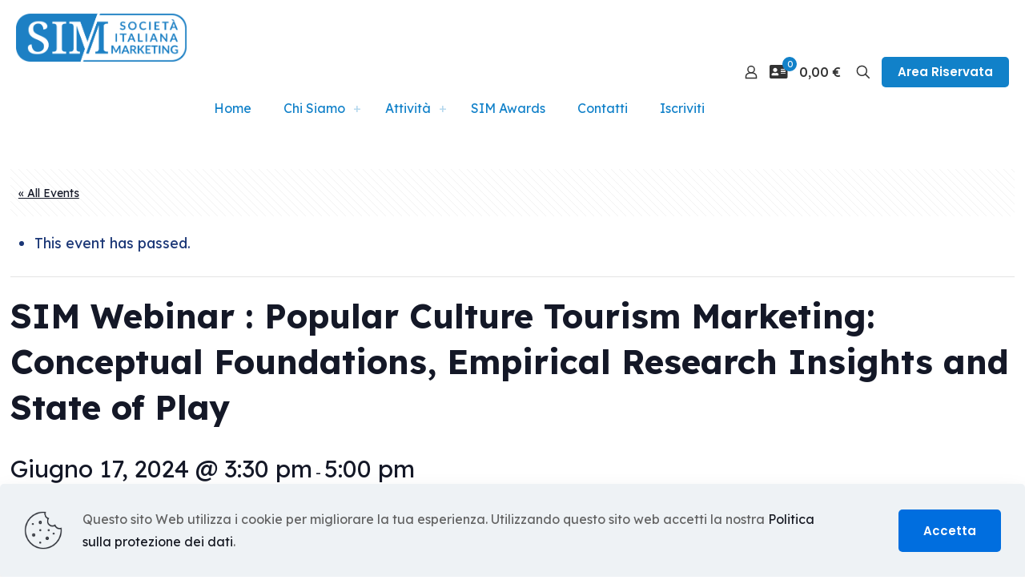

--- FILE ---
content_type: application/javascript
request_url: https://www.simktg.it/wp-content/plugins/the-events-calendar/common/src/resources/js/dropdowns.min.js?ver=5.0.2.1
body_size: 2011
content:
var tribe_dropdowns=window.tribe_dropdowns||{};!function(e,t,r){"use strict";t.selector={dropdown:".tribe-dropdown",created:".tribe-dropdown-created",searchField:".select2-search__field"},e.fn.tribe_dropdowns=function(){return t.dropdown(this,{}),this},t.freefrom_create_search_choice=function(e){if("string"!=typeof e.term)return null;var t=e.term.trim();if(""===t)return null;var a=this.options.options,o=a.$select;if(t.match(a.regexToken)&&(!o.is("[data-int]")||o.is("[data-int]")&&t.match(/\d+/))){var s={id:t,text:t,new:!0};return o.is("[data-create-choice-template]")&&(s.text=r.template(o.data("createChoiceTemplate"))({term:t})),s}return null},t.search_id=function(e){var t=void 0;return void 0!==e.id?t=e.id:void 0!==e.ID?t=e.ID:void 0!==e.value&&(t=e.value),void 0===e?void 0:t},t.matcher=function(a,o){if("string"!=typeof a.term||""===a.term.trim())return o;if(void 0===o.text)return null;var s=a.term.trim(),n=o.text,i=e(o.element).closest("select").data("dropdown"),d=-1!==n.toUpperCase().indexOf(s.toUpperCase());if(!d&&void 0!==i.tags){var c=r.where(i.tags,{text:n});if(i.tags.length>0&&r.isObject(c))d=-1!==t.search_id(c[0]).toUpperCase().indexOf(s.toUpperCase())}return d},t.init_selection=function(t,a){var o=t.is("[multiple]"),s=t.data("dropdown"),n=t.val().split(s.regexSplit),i=[];if(e(n).each(function(e,a){var o=function e(t,a){if(!r.isArray(a))return!1;for(var o in a){var s=a[o];if(s.hasOwnProperty("id")&&s.id==t.id)return s;if(s.hasOwnProperty("text")&&s.text==t.text)return s;if(s.hasOwnProperty("children")&&r.isArray(s.children)){var n=e(t,s.children);if(n)return n}}return!1}({id:this,text:this},s.ajax?t.data("options"):s.data);o&&o.selected&&i.push(o)}),i.length&&o)a(i);else{if(!i.length)return void a(!1);a(i[0])}},t.getSelectClasses=function(e){var t=e.attr("class").split(/\s+/);return r.difference(t,["select2-hidden-accessible","hide-before-select2-init"])},t.element=function(a,o){var s,n=e(a);o=e.extend({},o);if(n.addClass(t.selector.created.className()),o.$select=n,o.dropdownAutoWidth=!0,o.width="resolve",o.containerCss={},n.is(":visible")&&(o.containerCss.display="inline-block",o.containerCss.position="relative"),o.dropdownCss={},o.dropdownCss.width="auto",n.is("[data-dropdown-css-width]")&&(o.dropdownCss.width=n.data("dropdown-css-width"),o.dropdownCss.width&&"false"!==o.dropdownCss.width||(delete o.dropdownCss.width,delete o.containerCss)),o.allowClear=!0,n.is("[data-prevent-clear]")&&(o.allowClear=!1),n.is("[data-searching-placeholder]")&&(o.formatSearching=n.data("searching-placeholder")),!n.is("[data-placeholder]")&&n.is("[placeholder]")&&(o.placeholder=n.attr("placeholder")),n.is("[data-options]")&&(o.data=n.data("options")),o.minimumResultsForSearch=10,n.is("[data-hide-search]")&&(o.minimumResultsForSearch=1/0),n.is("[data-force-search]")&&delete o.minimumResultsForSearch,n.is("[data-freeform]")&&(o.createTag=t.freefrom_create_search_choice,o.tags=!0,n.data("tags",!0)),n.is("[multiple]")&&(o.multiple=!0,n.is("[data-maximum-selection-size]")&&(o.maximumSelectionSize=n.data("maximum-selection-size")),n.is("data-separator")||n.data("separator",","),r.isArray(n.data("separator"))?o.tokenSeparators=n.data("separator"):o.tokenSeparators=[n.data("separator")],o.separator=n.data("separator"),o.regexSeparatorElements=["^("],o.regexSplitElements=["(?:"],e.each(o.tokenSeparators,function(e,t){o.regexSeparatorElements.push("[^"+t+"]+"),o.regexSplitElements.push("["+t+"]")}),o.regexSeparatorElements.push(")$"),o.regexSplitElements.push(")"),o.regexSeparatorString=o.regexSeparatorElements.join(""),o.regexSplitString=o.regexSplitElements.join(""),o.regexToken=new RegExp(o.regexSeparatorString,"ig"),o.regexSplit=new RegExp(o.regexSplitString,"ig")),n.is("[data-tags]")&&(o.tags=n.data("tags"),o.createSearchChoice=function(e,t){if(e.match(o.regexToken))return{id:e,text:e}},0===o.tags.length&&(o.formatNoMatches=function(){return n.attr("placeholder")})),n.is("[data-source]")){var i=n.data("source");o.data={results:[]},o.formatResult=function(t,r,a){return void 0!==t.breadcrumbs?e.merge(t.breadcrumbs,[t.text]).join(" &#187; "):t.text},o.ajax={dataType:"json",type:"POST",url:t.ajaxurl(),processResults:function(t,r,a){return e.isPlainObject(t)&&void 0!==t.success?e.isPlainObject(t.data)&&void 0!==t.data.results?t.success?t.data:("string"===e.type(t.data.message)?console.error(t.data.message):console.error("The Select2 search failed in some way... Verify the source."),{results:[]}):(console.error("We received a malformed results array, could not complete the Select2 Search."),{results:[]}):(console.error("We received a malformed Object, could not complete the Select2 Search."),{results:[]})}},o.ajax.data=function(e,t){return{action:"tribe_dropdown",source:i,search:e,page:t,args:n.data("source-args")}}}n.is("[data-attach-container]")&&(n.is("[multiple]")?(e.fn.select2.amd.define("AttachedDropdownAdapter",["select2/utils","select2/dropdown","select2/dropdown/attachContainer"],function(e,t,r){return e.Decorate(t,r)}),o.dropdownAdapter=e.fn.select2.amd.require("AttachedDropdownAdapter")):(e.fn.select2.amd.define("AttachedWithSearchDropdownAdapter",["select2/utils","select2/dropdown","select2/dropdown/search","select2/dropdown/minimumResultsForSearch","select2/dropdown/attachContainer"],function(e,t,r,a,o){var s=e.Decorate(t,o);return s=e.Decorate(s,r),s=e.Decorate(s,a)}),o.dropdownAdapter=e.fn.select2.amd.require("AttachedWithSearchDropdownAdapter"))),n.data("dropdown",o),s=n.select2TEC(o);var d=t.getSelectClasses(n).join(" ");s.data("select2").$container.addClass(d),s.data("select2").$container.removeClass("hide-before-select2-init"),s.on("select2:open",t.action_select2_open)},t.ajaxurl=function(){return void 0!==window.ajaxurl?window.ajaxurl:"undefined"!=typeof TEC&&void 0!==TEC.ajaxurl?TEC.ajaxurl:void console.error("Dropdowns framework cannot properly do an AJAX request without the WordPress `ajaxurl` variable setup.")},t.action_select2_open=function(r){var a=e(this),o=a.data("select2"),s=o.$dropdown.find(t.selector.searchField),n=t.getSelectClasses(o.$element).reduce(function(e,t,r,a){return"hide-if-js"===t?e:"tribe-dropdown-created"===t?e:e+" "+t});o.$dropdown.addClass(n),a.is("[data-search-placeholder]")&&s.attr("placeholder",a.data("searchPlaceholder"))},t.dropdown=function(e,r){var a=e.not(".select2-offscreen, .select2-container, "+t.selector.created.className());return 0===a.length?a:(r||(r={}),a.each(function(e,a){t.element(a,r)}),a)},e(function(){e(t.selector.dropdown).tribe_dropdowns()}),e(window).on("unload",function(){e(t.selector.dropdown).tribe_dropdowns()})}(jQuery,tribe_dropdowns,window.underscore||window._);

--- FILE ---
content_type: application/javascript
request_url: https://www.simktg.it/wp-content/themes/betheme/js/accessibility.js?ver=26.6.5
body_size: 3437
content:
(function($) {

  /* globals jQuery */

  "use strict";

  /**
   * Accesibility | Keyboard Support
   PBL
  */

  var keyboard = {

    keysTriggered: { // multitasking alike
      Tab: false,  Enter: false, ShiftLeft: false, ShiftRight: false, Escape: false,
      ArrowLeft: false, ArrowRight: false, ArrowUp: false, ArrowDown: false
    },

    utils: {
      isSimpleHamburgerStack: !($('body').hasClass('header-simple') && !$('body').hasClass('mobile-side-slide')),
      switchExpanded: (el, state) => $(el).attr('aria-expanded', state),
    },

    menuLinks: $('#menu .menu-item a').not('.menu-toggle').toArray(),
    subheaderLinks: $('#Subheader a').toArray(),
    wooPopup:  $('.mfn-header-login').find('a, input').toArray(),
    contentLinks: [...$('#Content a').toArray(), ...$('#Footer a').toArray()],

    clickListener() {

      jQuery(document).on('keydown', 'a, *[role="link"], button', ( e ) => {
        let { originalEvent } = e;
        let { code : keyClicked } = originalEvent;

        if ( keyClicked in this.keysTriggered ) {
          this.keysTriggered[keyClicked] = true;
        }

        setTimeout( _ => this.recognizeGesture(e), 1);
      });

      jQuery(document).on('keyup', 'a, *[role="link"], button', ( e ) => {
        let { originalEvent } = e;
        let { code : keyClicked } = originalEvent;

        if ( keyClicked in this.keysTriggered ) {
          this.keysTriggered[keyClicked] = false;
        }

        setTimeout( _ => this.recognizeGesture(e), 1);
      });

      jQuery('#skip-links-menu').one('focus', 'a', function(){
        $('#skip-links-menu').css('top', '0px');
      });

    },

    skipLinks() {
      if( $(':focus').closest('nav').is('#skip-links-menu') ) {
        $('#skip-links-menu').css('top', '0px');
      } else {
        $('#skip-links-menu').css('top', '-200px');
      }
    },

    recognizeGesture(e) {
      let { Tab, ShiftLeft, ShiftRight, ArrowDown, ArrowUp, ArrowLeft, ArrowRight, Enter, Escape } = this.keysTriggered;
      const focusedElement = $(':focus');
      let modalOpened = $('*[aria-expanded=true]:not(#menu):not(.sub-menu)');
      const menuOpened = $('nav#menu').find('*[aria-expanded=true]');
      const domPrefix = $('body').hasClass('side-slide-is-open') ? '.extras-wrapper ' : '.top_bar_right ';
      const shouldChangeDirection = () => {
        let shouldChange = false;

        if ($('body').hasClass('rtl')) shouldChange = true; // RTL
        if ($('body').hasClass('header-rtl')) shouldChange = true; // Header Right | Ex. Creative Right

        return shouldChange;
      }

      /* CLOSE MODALS WHEN CURSOR IS OUTSIDE OF IT --- FORCE !!! */
      if( $(modalOpened).length && !focusedElement.closest(modalOpened).length) {
          // If Side_slide is opened, then modals should be closed first ALWAYS
          // classList object| it will recog if item is from DOM, not just a trash code from jquery
          const elementToClose = Object.values(modalOpened).filter(
            (modal) => (modal.classList && $(modal).attr('id') !== 'Side_slide')
          )
          modalOpened = !elementToClose.length ? modalOpened : $(elementToClose[0]);

          // All other modals are using mfn-close-icon class, Side_slide is exception
          if( modalOpened.attr('id') !== 'Side_slide' && modalOpened.attr('aria-expanded') == 'true') {

            if( $(modalOpened).siblings('.mfn-close-icon').length ){
              $(modalOpened).siblings('.mfn-close-icon').trigger('click');
            } else {
              $(modalOpened).find('.mfn-close-icon').trigger('click');
            }
          }

          this.utils.switchExpanded(modalOpened, false);

          switch(true){
            case modalOpened.hasClass('woocommerce-MyAccount-navigation'):
              $(`${domPrefix} .myaccount_button`).trigger('focus');
              break;
            case modalOpened.hasClass('mfn-cart-holder'):
              //modalOpened.find('.mfn-close-icon').trigger('click');
              $(`${domPrefix} #header_cart`).trigger('focus');
              break;
            case modalOpened.attr('id') === 'Side_slide':
              modalOpened.find('.close').trigger('click');
              $(`.responsive-menu-toggle`).trigger('focus');
              break;
          }
      }

      /* CLOSE MENU DROPDOWNS WHEN OUTSIDE OF IT --- AVOID HAMBURGER MENU WITH SIMPLE STYLE OF HEADER  !!! */
      if( $(menuOpened).length && this.utils.isSimpleHamburgerStack ) {
        if ( !focusedElement.closest(menuOpened).length && !menuOpened.siblings().is(focusedElement) ) {
          $(menuOpened).attr('aria-expanded','false').slideUp();
        }
      }

      /* DOUBLE CHECK OF SUBMENUS ARIA-EXPANDED! */
      $('.sub-menu[aria-expanded=true]').each( (index, item) => {
        if ( $(item).css('display') == 'none') {
          this.utils.switchExpanded(item, false);
        }
      })

      if(Enter){
        switch( true ){
          //Side slide close by button
          case focusedElement.hasClass('close'):
            this.utils.switchExpanded(modalOpened, false);
            $('.responsive-menu-toggle').trigger('focus');
            break;

          //Submenu side-slide
          case focusedElement.hasClass('menu-toggle') && $('body').hasClass('side-slide-is-open'):
            const submenuSide = focusedElement.siblings('.sub-menu');

            if (submenuSide.css('display') == 'block') {
              submenuSide.find('a').first().trigger('focus');
            }

            break;

          //Submenu dropdown
          case focusedElement.hasClass('menu-toggle') && !$('body').hasClass('side-slide-is-open'):
            const submenu = focusedElement.siblings('.sub-menu');

            //When hamburger menu with header simple, then break the loop
            if ( !this.utils.isSimpleHamburgerStack ){

              if ( submenu.attr('aria-expanded') == 'true' ) {
                this.utils.switchExpanded(submenu, false);
              } else {
                this.utils.switchExpanded(submenu, true);

                let submenuItem = submenu.find('a').first();
                setTimeout(_ => submenuItem.trigger('focus'), 100);
              }

              break;
            }

            if (submenu.css('display') != 'none') {
              this.utils.switchExpanded(submenu, false);
              submenu.slideUp(0);

              //close deeper arias expanded
              const subarias = submenu.find('*[aria-expanded=true]');
              if (subarias.length) {
                this.utils.switchExpanded(subarias, false);
                subarias.slideUp();
              }

            } else {
              this.utils.switchExpanded(submenu, true);

              let submenuItem = submenu.slideDown(0).find('a').first();
              setTimeout(_ => submenuItem.trigger('focus'), 100);
            }

            break;

          // WooCommerce Header Login
          case focusedElement.hasClass('toggle-login-modal'):
            $('.woocommerce-MyAccount-navigation').find('a').first().trigger('focus');
            $('.woocommerce-MyAccount-navigation').attr('aria-expanded', 'true');
            break;

          // Elements which imitate links
          case focusedElement.attr('role') === 'link':
            if( focusedElement.find('.image_links').length ){ //image
              window.location = focusedElement.find('a').attr('href');
            } else if( focusedElement.find('.title').length ) { //accordion
              focusedElement.find('.title').trigger('click');
            } else if( focusedElement.closest('.mfn-woo-list').length ) {
              focusedElement.trigger('click');
            }
            break;

          //WPML dropdown
          case focusedElement.attr('data-title') === 'wpml':
            const langDropdown = focusedElement.siblings('.wpml-lang-dropdown');

            if ( langDropdown.attr('aria-expanded') == 'false' ) {
              langDropdown.attr('aria-expanded', 'true');
              langDropdown.find('a').first().trigger('focus');
            } else {
              langDropdown.attr('aria-expanded', 'false');
            }
            break;

          //WooCommerce Cart Sidebar
          case focusedElement.hasClass('single_add_to_cart_button'):
            $('.mfn-cart-holder').find('a').first().trigger('focus');
            break;

          //Turn on dropdown or sidecart
          case focusedElement.hasClass('responsive-menu-toggle'):
            //Sideslide --- socials && extras, order of array is important!
            if ( $('body').hasClass('mobile-side-slide') ) {
              this.menuLinks = [
                ...$('#Side_slide').find('a.close').toArray(),
                ...$('.extras-wrapper').find('a').toArray(),
                ...this.menuLinks,
                ...$('#Side_slide .social').find('a').toArray()
              ];

              $(this.menuLinks[0]).trigger('focus');
              focusedElement.trigger('click');
              this.utils.switchExpanded( $('#Side_slide'), true );
            }

            break;

          case focusedElement.hasClass('overlay-menu-toggle'):
            if( $('#overlay-menu ul').attr('aria-expanded') == 'false' ||  $('#overlay-menu ul').attr('aria-expanded') === undefined ){
              this.utils.switchExpanded( $('#overlay-menu ul'), true );

              $('#overlay-menu').find('.menu-item a').first().trigger('focus');
            }else{
              this.utils.switchExpanded($('#overlay-menu ul'), false);

              if( focusedElement.hasClass('close') ) {
                $('.overlay-menu-toggle').trigger('focus');
              }
            }
            break;
          }

      } else if(Tab && (ShiftLeft || ShiftRight) ) {

        //Tabs fix, make noticable for tab, overwrite tabindex from -1 to 0
        $('a.ui-tabs-anchor').attr('tabindex', 0);

        //Skip links, are they triggered?
        this.skipLinks();

      }else if(Tab) {

        //Tabs fix, make noticable for tab, overwrite tabindex from -1 to 0
        $('a.ui-tabs-anchor').attr('tabindex', 0);

        //Skip links, are they triggered?
        this.skipLinks();

        switch( true ) {
          case focusedElement.closest('li').hasClass('wc-block-product-categories-list-item'): // woocommerce widget -- product category dropdowns
            if( !focusedElement.closest('.li-expanded').length ){
              focusedElement.siblings('.cat-expander').trigger('click');
              focusedElement.siblings('ul').find('a').first().trigger('focus');
            }

            focusedElement.closest('li').siblings('.li-expanded').each((index, object) => $(object).find('.cat-expander').trigger('click') );
            break;
          case focusedElement.is('.overlay-menu-toggle', '.focus') && $('#Overlay').css('display') === 'block': //Overlay
            $('.overlay-menu-toggle').trigger('focus');
            break;
          case focusedElement.is( $(this.contentLinks[this.contentLinks.length-1]) ) && !$('body').hasClass('footer-menu-sticky'): //when reached end of page
            //if fixed nav, then first, reach that
            if( $('.fixed-nav').length ) {
              $('.fixed-nav').first().trigger('focus');
            } else {
              $('body a').first().trigger('focus');
            }

            break;
        }

      } else if ( Escape ) {
        var openedSubmenus = Array.from( $('.sub-menu[aria-expanded=true]') );
        var modals = $('.woocommerce').find('nav[aria-expanded=true]');


        if ( $('body').hasClass('side-slide-is-open') && focusedElement.closest('#Side_slide').length) {
          //side slide
          this.utils.switchExpanded(modalOpened, false);
          modalOpened.find('.close').trigger('click');

          $('.responsive-menu-toggle').trigger('focus');
        } else if( openedSubmenus.length ) {
          //menus, dropdown
          var menuItemOpened = $('nav').find('.sub-menu[aria-expanded=true]').siblings('a.menu-toggle');

          openedSubmenus.forEach(submenu => {
            this.utils.switchExpanded(submenu, false);
            $(submenu).slideUp();
          })

          menuItemOpened.trigger('focus');
        } else if( $('.mfn-header-login').find('nav[aria-expanded=true]').length ) {
          //side login
          $('.close-login-modal').trigger('click');
          this.utils.switchExpanded(modals, false);

          $('.myaccount_button').trigger('focus');
        } else if( $('.mfn-cart-holder').attr('aria-expanded') == 'true' ) {
          //side cart
          $('.mfn-cart-holder').find('.close-mfn-cart').trigger('click');
          this.utils.switchExpanded($('.mfn-cart-holder'), false);

          $('#header_cart').trigger('focus');
          return;
        } else if ( $('.responsive-menu-toggle').hasClass('active') ) {
          // responsive menu toggle
          $('.responsive-menu-toggle').trigger('click');
          $('.responsive-menu-toggle').trigger('focus');
        }


      } else if ( !shouldChangeDirection() ? ArrowRight : ArrowLeft  ) {

        if(focusedElement.closest('li').find('.menu-toggle').length) {
          const submenu = focusedElement.siblings('.sub-menu');

          if (submenu.css('display') == 'none') {
            this.utils.switchExpanded(submenu, true);

            //open and focus next submenu
            let submenuItem = submenu.slideDown(0).find('a').first();
            setTimeout(_ => submenuItem.trigger('focus'), 100);
          }
        }

      } else if ( !shouldChangeDirection() ? ArrowLeft : ArrowRight ) {

        if(focusedElement.closest('ul[aria-expanded=true]').length) {
          const submenu = focusedElement.closest('.sub-menu');

          //close deeper arias expanded
          const subarias = submenu.find('*[aria-expanded=true]');
          if (subarias.length) {
            this.utils.switchExpanded(subarias, false);
            subarias.slideUp();
          }
        }

      }

    },

    init() {

      if( $('body').hasClass('keyboard-support') ) {

        this.clickListener();

        /* Instead of using WP Walkers, we can do that using JS, quicker, simpler (KISS PRINCIPLE)  */
        $('.sub-menu').attr('aria-expanded', 'false');
        $('.menu-toggle, .menu-item a').attr('tabindex', '0');

        /* These containers are changing for multiple templates, change it by JS (DRY PRINCIPLE) */
        $('#Content').attr('role', 'main');
        $('#Header_wrapper').attr('role', 'banner').attr('aria-label', mfn.accessibility.translation.headerContainer);

        // Woo Menu
        $('.woocommerce-MyAccount-navigation').attr('role', 'navigation').attr('aria-expanded', 'false');

        /* Remove aria-expanded for headers which does not open on menu click (responsive-menu-button) */
        if ( !$('body').is('.header-creative, .header-simple, .header-overlay') ) {
          $('#menu').removeAttr('aria-expanded');
        }
      }

    }

  }

  /**
   * Accesibility | New tab or _blank target links | PBL
   */

  var warningLinks = {

    onLinkAlert(){
      $('a').click(function( e ) {

        const target = $(e.currentTarget);
        if( (target.attr('target') === '_blank' || target.attr('target') === '0' ) ) {
          //stop action
          var answer = confirm ("The link will open in a new tab. Do you want to continue? ");
          if (!answer) {
            e.preventDefault();
          }

        }

      })
    },

    init(){
      if ( $('body').hasClass('warning-links') ) {
        this.onLinkAlert();
      }
    }

  }

  /**
   * $(window).on('load')
   * window.load
   */

  $(window).on('load', function() {

    keyboard.init();

    warningLinks.init();

  });

})(jQuery);
